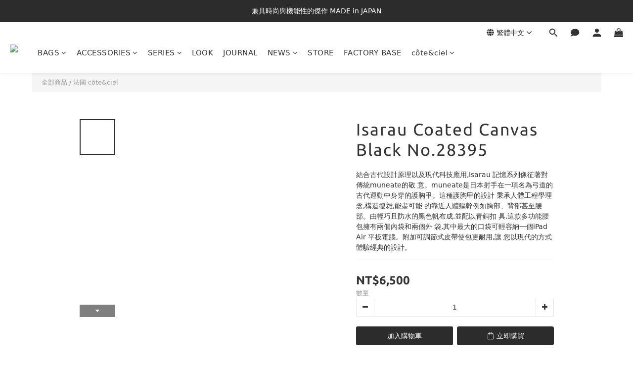

--- FILE ---
content_type: text/plain
request_url: https://www.google-analytics.com/j/collect?v=1&_v=j102&a=2058099069&t=pageview&cu=TWD&_s=1&dl=https%3A%2F%2Fshop.master-piece.com.tw%2Fproducts%2F28395&ul=en-us%40posix&dt=Isarau%20Coated%20Canvas%20Black%20No.28395&sr=1280x720&vp=1280x720&_u=aGBAAEIJAAAAACAMI~&jid=238558608&gjid=1572911436&cid=247223477.1769540189&tid=UA-185108433-1&_gid=1259834033.1769540189&_r=1&_slc=1&pa=detail&pr1id=28395&pr1nm=Isarau%20Coated%20Canvas%20Black%20No.28395&pr1ca=&pr1br=&pr1va=&pr1pr=&pr1qt=&pr1cc=&pr1ps=0&z=168044589
body_size: -453
content:
2,cG-5MQE1YJ7M4